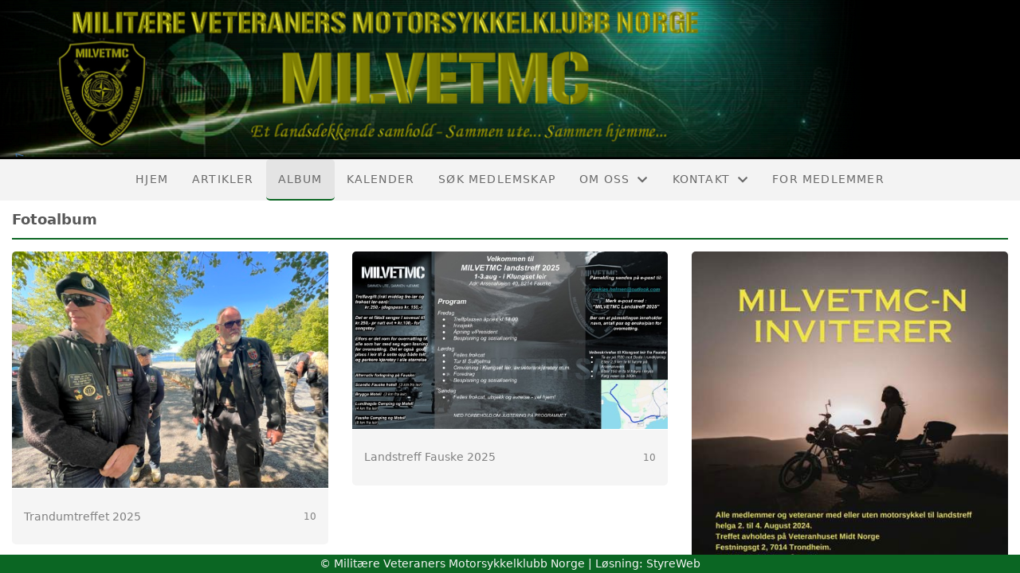

--- FILE ---
content_type: text/html; charset=utf-8
request_url: https://www.milvetmcn.no/album/
body_size: 2648
content:

<!DOCTYPE html>
<html lang=no>
<head>
    <title>Fotoalbum</title>     
    <meta http-equiv="content-type" content="text/html; charset=utf-8" />
    <meta name="viewport" content="width=device-width, initial-scale=1.0">    
        <meta property="og:image" content="/image/v1/photoalbum/10933361/IMG_5665.jpg?autorotate=true&amp;width=440&amp;height=330&amp;mode=crop&amp;scale=both" />

    
    <link rel="shortcut icon" href="/theme/favicon.ico" />
    <link rel="stylesheet" type="text/css" media="all" href="/css/font-awesome/css/font-awesome-lite.css" asp-append-version="true" />
    <link rel="stylesheet" type="text/css" media="all" href="/css/fancy.css" asp-append-version="true" />

    <link rel="stylesheet" type="text/css" media="all" href="/css/theme-variables.css" asp-append-version="true" />

</head>
<body>
    <!-- Page: 42, PortalPage: 83806, PortalTemplatePagePk: 377, PortalPk: 5689, FirmPk: 7144, FirmDepartmentPk: 6269-->    
    <div class="body-container ">
        
            <!-- LayoutRow Over meny-->
            <div class="layout__row">
                <div class="layout__row__columnwrapper layout__row--one-col layout__row--fluid">
                        <!-- LayoutColumn Over meny/Hoved-->
                        <div class="layout__column layout__column--single-main">
                            <div class="layout__column--sectionwrapper">
                                    <div id="TopBanner m/Bilde1" class="widget">
                                        <!-- Page:42, PortalPagePk: 83806, PageModulePk: 152 ModulePk: 112 Rendering: TopBanner\singleimage -->
                                        
    <section class="bannerimage" role="banner">
        <div class="bannerimage__images">
            <div style="position: relative;">
                <div class="bannerimage__images__img" style="background:url(/image/v1/photoalbum/301746/3.png?autorotate=true&height=200&mode=max) no-repeat;background-size:cover; height: calc(20vw); max-height: 200px;"></div>
            </div>

        </div>
    </section>

                                    </div>
                            </div>
                        </div>
                </div>
            </div>


        <header class="navbar--sticky">
            
            <!-- LayoutRow Meny-->
            <div class="layout__row">
                <div class="layout__row__columnwrapper layout__row--one-col layout__row--fluid">
                        <!-- LayoutColumn Meny/Hoved-->
                        <div class="layout__column layout__column--single-main">
                            <div class="layout__column--sectionwrapper">
                                    <div id="Meny1" class="widget">
                                        <!-- Page:42, PortalPagePk: 83806, PageModulePk: 153 ModulePk: 113 Rendering: Navigation\standardmenu -->
                                            


<nav class="navbar" role="navigation">
    <div class="navbar__body">
        <div class="navbar__branding">
            <!-- Brand and toggle get grouped for better mobile display -->
        </div>

    <!-- Collect the nav links, forms, and other content for toggling -->
    <div class="navbar__collapse" id="navbar-collapse">
        <ul class="navbar__nav"><li><a  href="/">Hjem</a></li>
<li><a  href="/informasjon/nyheter/">Artikler</a></li>
<li class="navbar__nav--active"><a  href="/album/" class=" active">Album</a></li>
<li><a  href="/Kalender/">Kalender</a></li>
<li><a  href="/ekstra3/Søk Medlemskap/">Søk Medlemskap</a></li>
<li class="dropdown"><a  href="#" data-toggle="dropdown" class="dropdown__toggle">Om oss<i class="fas fa-chevron-down  dropdown__chevron"></i></a><ul class="dropdown__menu" role="menu" >
<li><a  href="/omoss/omoss/">Om Oss</a></li>
<li><a  href="/omoss/historie/">Historie</a></li>
<li><a  href="/omoss/MILVETMC SINE VEDTEKTER/">MILVETMC SINE VEDTEKTER</a></li>
<li><a  href="/omoss/Chapter oversikt/">Chapter oversikt</a></li>
</ul>
</li>
<li class="dropdown"><a  href="#" data-toggle="dropdown" class="dropdown__toggle">Kontakt<i class="fas fa-chevron-down  dropdown__chevron"></i></a><ul class="dropdown__menu" role="menu" >
<li><a  href="/kontakt/kontakt/">Kontakt</a></li>
<li><a  href="/styreoversikt/">Styret</a></li>
</ul>
</li>
<li><a  href="/For medlemmer/">For medlemmer</a></li>
</ul>
    </div>

    <div id="navbar-bars" class="navbar__bars">
        <span id="navbar-bar1" class="navbar__bar"></span>
        <span id="navbar-bar2" class="navbar__bar"></span>
        </div>
    </div>
</nav>

<script src="/js/navigation.js"></script>
                                    </div>
                            </div>
                        </div>
                </div>
            </div>
            <!-- LayoutRow Overskrift-->
            <div class="layout__row">
                <div class="layout__row__columnwrapper layout__row--one-col layout__row--xl">
                        <!-- LayoutColumn Overskrift/Hoved-->
                        <div class="layout__column layout__column--single-main">
                            <div class="layout__column--sectionwrapper">
                                    <div id="Side overskrift2" class="widget">
                                        <!-- Page:42, PortalPagePk: 83806, PageModulePk: 361 ModulePk: 134 Rendering: PageTitle\default -->
                                        
    <div id="pagetitlecontainer">
        <h1 class="page-title">Fotoalbum</h1>
    </div>

                                    </div>
                            </div>
                        </div>
                </div>
            </div>

        </header>

        <main id="content" class="main-container">
            
            <!-- LayoutRow Innhold-->
            <div class="layout__row">
                <div class="layout__row__columnwrapper layout__row--one-col layout__row--xl">
                        <!-- LayoutColumn Innhold/Hoved-->
                        <div class="layout__column layout__column--single-main">
                            <div class="layout__column--sectionwrapper">
                                    <div id="Fotoalbumliste1" class="widget" style="position: relative;">
                                        <!-- Page:42, PortalPagePk: 83806, PageModulePk: 151 ModulePk: 92 Rendering: PhotoAlbum\AlbumList -->
                                        

<section class=" grid__sm--3 grid--grid-gap-30 album-list">
                    <a class="album-list__item" href="fotoalbum/?album=162682">
                        <img class="album-list__image" src="/image/v1/photoalbum/10933361/IMG_5665.jpg?autorotate=true&amp;width=440&amp;height=330&amp;mode=crop&amp;scale=both">

                        <div class="album-list__description">
                            <span class="album-list__text">Trandumtreffet 2025</span>
                            <span class="album-list__text--small">10</span>
                        </div>
                    </a>
                    <a class="album-list__item" href="fotoalbum/?album=156355">
                        <img class="album-list__image" src="/image/v1/photoalbum/10564880/IMG_0716.jpeg?autorotate=true&amp;width=440&amp;height=330&amp;mode=crop&amp;scale=both">

                        <div class="album-list__description">
                            <span class="album-list__text">Landstreff Fauske 2025</span>
                            <span class="album-list__text--small">10</span>
                        </div>
                    </a>
                    <a class="album-list__item" title="Milvetmc-n landstreff 2024 " href="fotoalbum/?album=130511">
                        <img class="album-list__image" src="/image/v1/photoalbum/6739873/Plakat_Landstreff_2024.jpg?autorotate=true&amp;width=440&amp;height=330&amp;mode=crop&amp;scale=both">

                        <div class="album-list__description">
                            <span class="album-list__text">Landstreff 2024</span>
                            <span class="album-list__text--small">1</span>
                        </div>
                    </a>
                    <a class="album-list__item" href="fotoalbum/?album=98912">
                        <img class="album-list__image" src="/image/v1/photoalbum/4431588/20210820_160832.jpg?autorotate=true&amp;width=440&amp;height=330&amp;mode=crop&amp;scale=both">

                        <div class="album-list__description">
                            <span class="album-list__text">Milvetmc Landstreff 2021</span>
                            <span class="album-list__text--small">9</span>
                        </div>
                    </a>
                    <a class="album-list__item" title="Diverse bilder fra v&#xE5;re sammenkomster" href="fotoalbum/?album=21264">
                        <img class="album-list__image" src="/image/v1/photoalbum/305765/16508307_10213585045407438_7966464440139763606_n.jpg?autorotate=true&amp;width=440&amp;height=330&amp;mode=crop&amp;scale=both">

                        <div class="album-list__description">
                            <span class="album-list__text">MILVETMC bilder</span>
                            <span class="album-list__text--small">19</span>
                        </div>
                    </a>
</section>


                                    </div>
                            </div>
                        </div>
                </div>
            </div>


        </main>

        

    </div>    

    <footer class="container--fluid footer-site">
        <p class="footer-site__copyright">&copy; Milit&#xE6;re Veteraners Motorsykkelklubb Norge | Løsning: <a href="https://www.styreweb.com">StyreWeb</a></p>
    </footer>
  

    
    <script type="text/javascript" src="/js/portalcustom.js" asp-append-version="true"></script>




</body>
</html>